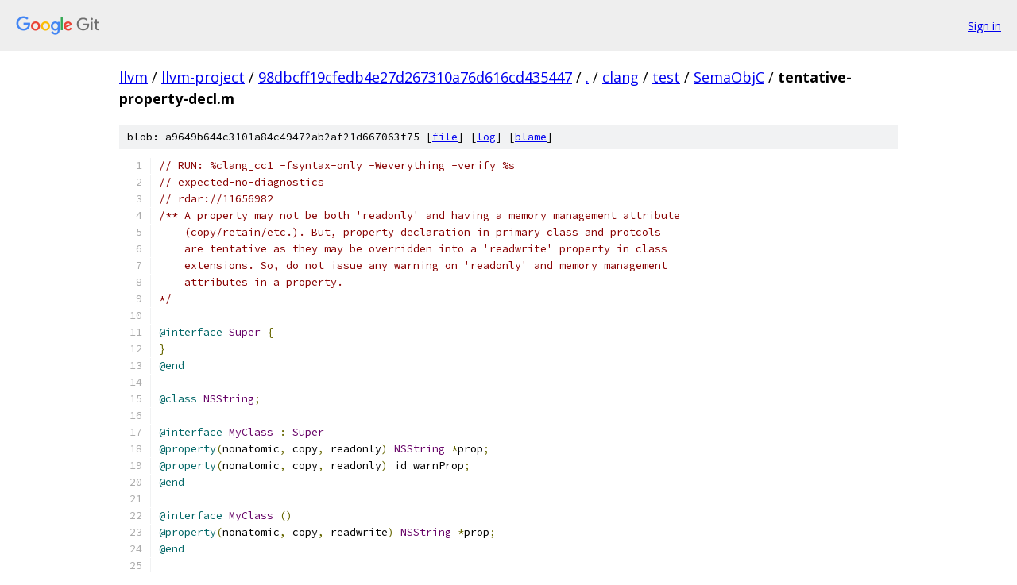

--- FILE ---
content_type: text/html; charset=utf-8
request_url: https://llvm.googlesource.com/llvm-project/+/98dbcff19cfedb4e27d267310a76d616cd435447/clang/test/SemaObjC/tentative-property-decl.m?autodive=0%2F%2F%2F
body_size: 1861
content:
<!DOCTYPE html><html lang="en"><head><meta charset="utf-8"><meta name="viewport" content="width=device-width, initial-scale=1"><title>clang/test/SemaObjC/tentative-property-decl.m - llvm-project - Git at Google</title><link rel="stylesheet" type="text/css" href="/+static/base.css"><link rel="stylesheet" type="text/css" href="/+static/prettify/prettify.css"><!-- default customHeadTagPart --></head><body class="Site"><header class="Site-header"><div class="Header"><a class="Header-image" href="/"><img src="//www.gstatic.com/images/branding/lockups/2x/lockup_git_color_108x24dp.png" width="108" height="24" alt="Google Git"></a><div class="Header-menu"> <a class="Header-menuItem" href="https://accounts.google.com/AccountChooser?faa=1&amp;continue=https://llvm.googlesource.com/login/llvm-project/%2B/98dbcff19cfedb4e27d267310a76d616cd435447/clang/test/SemaObjC/tentative-property-decl.m?autodive%3D0%252F%252F%252F">Sign in</a> </div></div></header><div class="Site-content"><div class="Container "><div class="Breadcrumbs"><a class="Breadcrumbs-crumb" href="/?format=HTML">llvm</a> / <a class="Breadcrumbs-crumb" href="/llvm-project/">llvm-project</a> / <a class="Breadcrumbs-crumb" href="/llvm-project/+/98dbcff19cfedb4e27d267310a76d616cd435447">98dbcff19cfedb4e27d267310a76d616cd435447</a> / <a class="Breadcrumbs-crumb" href="/llvm-project/+/98dbcff19cfedb4e27d267310a76d616cd435447/?autodive=0%2F%2F%2F">.</a> / <a class="Breadcrumbs-crumb" href="/llvm-project/+/98dbcff19cfedb4e27d267310a76d616cd435447/clang?autodive=0%2F%2F%2F">clang</a> / <a class="Breadcrumbs-crumb" href="/llvm-project/+/98dbcff19cfedb4e27d267310a76d616cd435447/clang/test?autodive=0%2F%2F%2F">test</a> / <a class="Breadcrumbs-crumb" href="/llvm-project/+/98dbcff19cfedb4e27d267310a76d616cd435447/clang/test/SemaObjC?autodive=0%2F%2F%2F">SemaObjC</a> / <span class="Breadcrumbs-crumb">tentative-property-decl.m</span></div><div class="u-sha1 u-monospace BlobSha1">blob: a9649b644c3101a84c49472ab2af21d667063f75 [<a href="/llvm-project/+/98dbcff19cfedb4e27d267310a76d616cd435447/clang/test/SemaObjC/tentative-property-decl.m?autodive=0%2F%2F%2F">file</a>] [<a href="/llvm-project/+log/98dbcff19cfedb4e27d267310a76d616cd435447/clang/test/SemaObjC/tentative-property-decl.m">log</a>] [<a href="/llvm-project/+blame/98dbcff19cfedb4e27d267310a76d616cd435447/clang/test/SemaObjC/tentative-property-decl.m">blame</a>]</div><table class="FileContents"><tr class="u-pre u-monospace FileContents-line"><td class="u-lineNum u-noSelect FileContents-lineNum" data-line-number="1"></td><td class="FileContents-lineContents" id="1"><span class="com">// RUN: %clang_cc1 -fsyntax-only -Weverything -verify %s</span></td></tr><tr class="u-pre u-monospace FileContents-line"><td class="u-lineNum u-noSelect FileContents-lineNum" data-line-number="2"></td><td class="FileContents-lineContents" id="2"><span class="com">// expected-no-diagnostics</span></td></tr><tr class="u-pre u-monospace FileContents-line"><td class="u-lineNum u-noSelect FileContents-lineNum" data-line-number="3"></td><td class="FileContents-lineContents" id="3"><span class="com">// rdar://11656982</span></td></tr><tr class="u-pre u-monospace FileContents-line"><td class="u-lineNum u-noSelect FileContents-lineNum" data-line-number="4"></td><td class="FileContents-lineContents" id="4"><span class="com">/** A property may not be both &#39;readonly&#39; and having a memory management attribute</span></td></tr><tr class="u-pre u-monospace FileContents-line"><td class="u-lineNum u-noSelect FileContents-lineNum" data-line-number="5"></td><td class="FileContents-lineContents" id="5"><span class="com">    (copy/retain/etc.). But, property declaration in primary class and protcols</span></td></tr><tr class="u-pre u-monospace FileContents-line"><td class="u-lineNum u-noSelect FileContents-lineNum" data-line-number="6"></td><td class="FileContents-lineContents" id="6"><span class="com">    are tentative as they may be overridden into a &#39;readwrite&#39; property in class </span></td></tr><tr class="u-pre u-monospace FileContents-line"><td class="u-lineNum u-noSelect FileContents-lineNum" data-line-number="7"></td><td class="FileContents-lineContents" id="7"><span class="com">    extensions. So, do not issue any warning on &#39;readonly&#39; and memory management</span></td></tr><tr class="u-pre u-monospace FileContents-line"><td class="u-lineNum u-noSelect FileContents-lineNum" data-line-number="8"></td><td class="FileContents-lineContents" id="8"><span class="com">    attributes in a property.</span></td></tr><tr class="u-pre u-monospace FileContents-line"><td class="u-lineNum u-noSelect FileContents-lineNum" data-line-number="9"></td><td class="FileContents-lineContents" id="9"><span class="com">*/</span></td></tr><tr class="u-pre u-monospace FileContents-line"><td class="u-lineNum u-noSelect FileContents-lineNum" data-line-number="10"></td><td class="FileContents-lineContents" id="10"></td></tr><tr class="u-pre u-monospace FileContents-line"><td class="u-lineNum u-noSelect FileContents-lineNum" data-line-number="11"></td><td class="FileContents-lineContents" id="11"><span class="lit">@interface</span><span class="pln"> </span><span class="typ">Super</span><span class="pln"> </span><span class="pun">{</span></td></tr><tr class="u-pre u-monospace FileContents-line"><td class="u-lineNum u-noSelect FileContents-lineNum" data-line-number="12"></td><td class="FileContents-lineContents" id="12"><span class="pun">}</span></td></tr><tr class="u-pre u-monospace FileContents-line"><td class="u-lineNum u-noSelect FileContents-lineNum" data-line-number="13"></td><td class="FileContents-lineContents" id="13"><span class="lit">@end</span></td></tr><tr class="u-pre u-monospace FileContents-line"><td class="u-lineNum u-noSelect FileContents-lineNum" data-line-number="14"></td><td class="FileContents-lineContents" id="14"></td></tr><tr class="u-pre u-monospace FileContents-line"><td class="u-lineNum u-noSelect FileContents-lineNum" data-line-number="15"></td><td class="FileContents-lineContents" id="15"><span class="lit">@class</span><span class="pln"> </span><span class="typ">NSString</span><span class="pun">;</span></td></tr><tr class="u-pre u-monospace FileContents-line"><td class="u-lineNum u-noSelect FileContents-lineNum" data-line-number="16"></td><td class="FileContents-lineContents" id="16"></td></tr><tr class="u-pre u-monospace FileContents-line"><td class="u-lineNum u-noSelect FileContents-lineNum" data-line-number="17"></td><td class="FileContents-lineContents" id="17"><span class="lit">@interface</span><span class="pln"> </span><span class="typ">MyClass</span><span class="pln"> </span><span class="pun">:</span><span class="pln"> </span><span class="typ">Super</span></td></tr><tr class="u-pre u-monospace FileContents-line"><td class="u-lineNum u-noSelect FileContents-lineNum" data-line-number="18"></td><td class="FileContents-lineContents" id="18"><span class="lit">@property</span><span class="pun">(</span><span class="pln">nonatomic</span><span class="pun">,</span><span class="pln"> copy</span><span class="pun">,</span><span class="pln"> readonly</span><span class="pun">)</span><span class="pln"> </span><span class="typ">NSString</span><span class="pln"> </span><span class="pun">*</span><span class="pln">prop</span><span class="pun">;</span></td></tr><tr class="u-pre u-monospace FileContents-line"><td class="u-lineNum u-noSelect FileContents-lineNum" data-line-number="19"></td><td class="FileContents-lineContents" id="19"><span class="lit">@property</span><span class="pun">(</span><span class="pln">nonatomic</span><span class="pun">,</span><span class="pln"> copy</span><span class="pun">,</span><span class="pln"> readonly</span><span class="pun">)</span><span class="pln"> id warnProp</span><span class="pun">;</span></td></tr><tr class="u-pre u-monospace FileContents-line"><td class="u-lineNum u-noSelect FileContents-lineNum" data-line-number="20"></td><td class="FileContents-lineContents" id="20"><span class="lit">@end</span></td></tr><tr class="u-pre u-monospace FileContents-line"><td class="u-lineNum u-noSelect FileContents-lineNum" data-line-number="21"></td><td class="FileContents-lineContents" id="21"></td></tr><tr class="u-pre u-monospace FileContents-line"><td class="u-lineNum u-noSelect FileContents-lineNum" data-line-number="22"></td><td class="FileContents-lineContents" id="22"><span class="lit">@interface</span><span class="pln"> </span><span class="typ">MyClass</span><span class="pln"> </span><span class="pun">()</span></td></tr><tr class="u-pre u-monospace FileContents-line"><td class="u-lineNum u-noSelect FileContents-lineNum" data-line-number="23"></td><td class="FileContents-lineContents" id="23"><span class="lit">@property</span><span class="pun">(</span><span class="pln">nonatomic</span><span class="pun">,</span><span class="pln"> copy</span><span class="pun">,</span><span class="pln"> readwrite</span><span class="pun">)</span><span class="pln"> </span><span class="typ">NSString</span><span class="pln"> </span><span class="pun">*</span><span class="pln">prop</span><span class="pun">;</span></td></tr><tr class="u-pre u-monospace FileContents-line"><td class="u-lineNum u-noSelect FileContents-lineNum" data-line-number="24"></td><td class="FileContents-lineContents" id="24"><span class="lit">@end</span></td></tr><tr class="u-pre u-monospace FileContents-line"><td class="u-lineNum u-noSelect FileContents-lineNum" data-line-number="25"></td><td class="FileContents-lineContents" id="25"></td></tr><tr class="u-pre u-monospace FileContents-line"><td class="u-lineNum u-noSelect FileContents-lineNum" data-line-number="26"></td><td class="FileContents-lineContents" id="26"><span class="lit">@implementation</span><span class="pln"> </span><span class="typ">MyClass</span></td></tr><tr class="u-pre u-monospace FileContents-line"><td class="u-lineNum u-noSelect FileContents-lineNum" data-line-number="27"></td><td class="FileContents-lineContents" id="27"><span class="lit">@synthesize</span><span class="pln"> prop</span><span class="pun">;</span></td></tr><tr class="u-pre u-monospace FileContents-line"><td class="u-lineNum u-noSelect FileContents-lineNum" data-line-number="28"></td><td class="FileContents-lineContents" id="28"><span class="lit">@synthesize</span><span class="pln"> warnProp</span><span class="pun">;</span></td></tr><tr class="u-pre u-monospace FileContents-line"><td class="u-lineNum u-noSelect FileContents-lineNum" data-line-number="29"></td><td class="FileContents-lineContents" id="29"><span class="lit">@end</span></td></tr><tr class="u-pre u-monospace FileContents-line"><td class="u-lineNum u-noSelect FileContents-lineNum" data-line-number="30"></td><td class="FileContents-lineContents" id="30"></td></tr><tr class="u-pre u-monospace FileContents-line"><td class="u-lineNum u-noSelect FileContents-lineNum" data-line-number="31"></td><td class="FileContents-lineContents" id="31"></td></tr><tr class="u-pre u-monospace FileContents-line"><td class="u-lineNum u-noSelect FileContents-lineNum" data-line-number="32"></td><td class="FileContents-lineContents" id="32"><span class="lit">@protocol</span><span class="pln"> P</span></td></tr><tr class="u-pre u-monospace FileContents-line"><td class="u-lineNum u-noSelect FileContents-lineNum" data-line-number="33"></td><td class="FileContents-lineContents" id="33"><span class="lit">@property</span><span class="pun">(</span><span class="pln">nonatomic</span><span class="pun">,</span><span class="pln"> copy</span><span class="pun">,</span><span class="pln"> readonly</span><span class="pun">)</span><span class="pln"> </span><span class="typ">NSString</span><span class="pln"> </span><span class="pun">*</span><span class="pln">prop</span><span class="pun">;</span></td></tr><tr class="u-pre u-monospace FileContents-line"><td class="u-lineNum u-noSelect FileContents-lineNum" data-line-number="34"></td><td class="FileContents-lineContents" id="34"><span class="lit">@property</span><span class="pun">(</span><span class="pln">nonatomic</span><span class="pun">,</span><span class="pln"> copy</span><span class="pun">,</span><span class="pln"> readonly</span><span class="pun">)</span><span class="pln"> id warnProp</span><span class="pun">;</span></td></tr><tr class="u-pre u-monospace FileContents-line"><td class="u-lineNum u-noSelect FileContents-lineNum" data-line-number="35"></td><td class="FileContents-lineContents" id="35"><span class="lit">@end</span></td></tr><tr class="u-pre u-monospace FileContents-line"><td class="u-lineNum u-noSelect FileContents-lineNum" data-line-number="36"></td><td class="FileContents-lineContents" id="36"></td></tr><tr class="u-pre u-monospace FileContents-line"><td class="u-lineNum u-noSelect FileContents-lineNum" data-line-number="37"></td><td class="FileContents-lineContents" id="37"><span class="lit">@interface</span><span class="pln"> </span><span class="typ">YourClass</span><span class="pln"> </span><span class="pun">:</span><span class="pln"> </span><span class="typ">Super</span><span class="pln"> </span><span class="pun">&lt;</span><span class="pln">P</span><span class="pun">&gt;</span></td></tr><tr class="u-pre u-monospace FileContents-line"><td class="u-lineNum u-noSelect FileContents-lineNum" data-line-number="38"></td><td class="FileContents-lineContents" id="38"><span class="lit">@end</span></td></tr><tr class="u-pre u-monospace FileContents-line"><td class="u-lineNum u-noSelect FileContents-lineNum" data-line-number="39"></td><td class="FileContents-lineContents" id="39"></td></tr><tr class="u-pre u-monospace FileContents-line"><td class="u-lineNum u-noSelect FileContents-lineNum" data-line-number="40"></td><td class="FileContents-lineContents" id="40"><span class="lit">@interface</span><span class="pln"> </span><span class="typ">YourClass</span><span class="pln"> </span><span class="pun">()</span></td></tr><tr class="u-pre u-monospace FileContents-line"><td class="u-lineNum u-noSelect FileContents-lineNum" data-line-number="41"></td><td class="FileContents-lineContents" id="41"><span class="lit">@property</span><span class="pun">(</span><span class="pln">nonatomic</span><span class="pun">,</span><span class="pln"> copy</span><span class="pun">,</span><span class="pln"> readwrite</span><span class="pun">)</span><span class="pln"> </span><span class="typ">NSString</span><span class="pln"> </span><span class="pun">*</span><span class="pln">prop</span><span class="pun">;</span></td></tr><tr class="u-pre u-monospace FileContents-line"><td class="u-lineNum u-noSelect FileContents-lineNum" data-line-number="42"></td><td class="FileContents-lineContents" id="42"><span class="lit">@end</span></td></tr><tr class="u-pre u-monospace FileContents-line"><td class="u-lineNum u-noSelect FileContents-lineNum" data-line-number="43"></td><td class="FileContents-lineContents" id="43"></td></tr><tr class="u-pre u-monospace FileContents-line"><td class="u-lineNum u-noSelect FileContents-lineNum" data-line-number="44"></td><td class="FileContents-lineContents" id="44"><span class="lit">@implementation</span><span class="pln"> </span><span class="typ">YourClass</span><span class="pln"> </span></td></tr><tr class="u-pre u-monospace FileContents-line"><td class="u-lineNum u-noSelect FileContents-lineNum" data-line-number="45"></td><td class="FileContents-lineContents" id="45"><span class="lit">@synthesize</span><span class="pln"> prop</span><span class="pun">;</span></td></tr><tr class="u-pre u-monospace FileContents-line"><td class="u-lineNum u-noSelect FileContents-lineNum" data-line-number="46"></td><td class="FileContents-lineContents" id="46"><span class="lit">@synthesize</span><span class="pln"> warnProp</span><span class="pun">;</span></td></tr><tr class="u-pre u-monospace FileContents-line"><td class="u-lineNum u-noSelect FileContents-lineNum" data-line-number="47"></td><td class="FileContents-lineContents" id="47"><span class="lit">@end</span></td></tr><tr class="u-pre u-monospace FileContents-line"><td class="u-lineNum u-noSelect FileContents-lineNum" data-line-number="48"></td><td class="FileContents-lineContents" id="48"></td></tr></table><script nonce="pox2_Im2tkDCz3NWDKPbzA">for (let lineNumEl of document.querySelectorAll('td.u-lineNum')) {lineNumEl.onclick = () => {window.location.hash = `#${lineNumEl.getAttribute('data-line-number')}`;};}</script></div> <!-- Container --></div> <!-- Site-content --><footer class="Site-footer"><div class="Footer"><span class="Footer-poweredBy">Powered by <a href="https://gerrit.googlesource.com/gitiles/">Gitiles</a>| <a href="https://policies.google.com/privacy">Privacy</a>| <a href="https://policies.google.com/terms">Terms</a></span><span class="Footer-formats"><a class="u-monospace Footer-formatsItem" href="?format=TEXT">txt</a> <a class="u-monospace Footer-formatsItem" href="?format=JSON">json</a></span></div></footer></body></html>